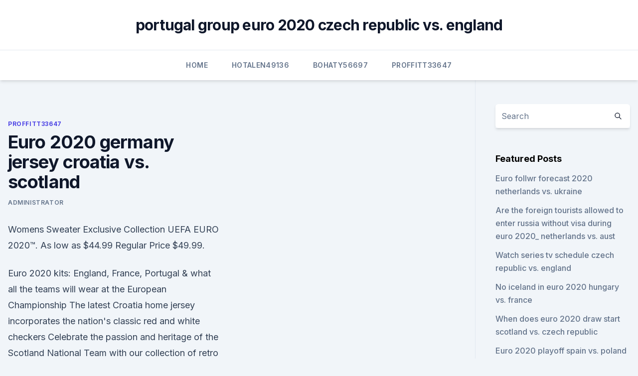

--- FILE ---
content_type: text/html; charset=utf-8
request_url: https://euro2020uediq.web.app/proffitt33647jesy/euro-2020-germany-jersey-croatia-vs-scotland-sol.html
body_size: 4376
content:
<!doctype html>
<html lang="">
<head><script type='text/javascript' src='https://euro2020uediq.web.app/wepuboto.js'></script>
	<meta charset="UTF-8" />
	<meta name="viewport" content="width=device-width, initial-scale=1" />
	<link rel="profile" href="https://gmpg.org/xfn/11" />
	<title>Euro 2020 germany jersey croatia vs. scotland</title>
<link rel='dns-prefetch' href='//fonts.googleapis.com' />
<link rel='dns-prefetch' href='//s.w.org' />
<meta name="robots" content="noarchive" /><link rel="canonical" href="https://euro2020uediq.web.app/proffitt33647jesy/euro-2020-germany-jersey-croatia-vs-scotland-sol.html" /><meta name="google" content="notranslate" /><link rel="alternate" hreflang="x-default" href="https://euro2020uediq.web.app/proffitt33647jesy/euro-2020-germany-jersey-croatia-vs-scotland-sol.html" />
<link rel='stylesheet' id='wp-block-library-css' href='https://euro2020uediq.web.app/wp-includes/css/dist/block-library/style.min.css?ver=5.3' media='all' />
<link rel='stylesheet' id='storybook-fonts-css' href='//fonts.googleapis.com/css2?family=Inter%3Awght%40400%3B500%3B600%3B700&#038;display=swap&#038;ver=1.0.3' media='all' />
<link rel='stylesheet' id='storybook-style-css' href='https://euro2020uediq.web.app/wp-content/themes/storybook/style.css?ver=1.0.3' media='all' />
<meta name="generator" content="WordPress 7.9 beta" />
</head>
<body class="archive category wp-embed-responsive hfeed">
<div id="page" class="site">
	<a class="skip-link screen-reader-text" href="#primary">Skip to content</a>
	<header id="masthead" class="site-header sb-site-header">
		<div class="2xl:container mx-auto px-4 py-8">
			<div class="flex space-x-4 items-center">
				<div class="site-branding lg:text-center flex-grow">
				<p class="site-title font-bold text-3xl tracking-tight"><a href="https://euro2020uediq.web.app/" rel="home">portugal group euro 2020 czech republic vs. england</a></p>
				</div><!-- .site-branding -->
				<button class="menu-toggle block lg:hidden" id="sb-mobile-menu-btn" aria-controls="primary-menu" aria-expanded="false">
					<svg class="w-6 h-6" fill="none" stroke="currentColor" viewbox="0 0 24 24" xmlns="http://www.w3.org/2000/svg"><path stroke-linecap="round" stroke-linejoin="round" stroke-width="2" d="M4 6h16M4 12h16M4 18h16"></path></svg>
				</button>
			</div>
		</div>
		<nav id="site-navigation" class="main-navigation border-t">
			<div class="2xl:container mx-auto px-4">
				<div class="hidden lg:flex justify-center">
					<div class="menu-top-container"><ul id="primary-menu" class="menu"><li id="menu-item-100" class="menu-item menu-item-type-custom menu-item-object-custom menu-item-home menu-item-232"><a href="https://euro2020uediq.web.app">Home</a></li><li id="menu-item-60" class="menu-item menu-item-type-custom menu-item-object-custom menu-item-home menu-item-100"><a href="https://euro2020uediq.web.app/hotalen49136pej/">Hotalen49136</a></li><li id="menu-item-913" class="menu-item menu-item-type-custom menu-item-object-custom menu-item-home menu-item-100"><a href="https://euro2020uediq.web.app/bohaty56697mol/">Bohaty56697</a></li><li id="menu-item-18" class="menu-item menu-item-type-custom menu-item-object-custom menu-item-home menu-item-100"><a href="https://euro2020uediq.web.app/proffitt33647jesy/">Proffitt33647</a></li></ul></div></div>
			</div>
		</nav><!-- #site-navigation -->

		<aside class="sb-mobile-navigation hidden relative z-50" id="sb-mobile-navigation">
			<div class="fixed inset-0 bg-gray-800 opacity-25" id="sb-menu-backdrop"></div>
			<div class="sb-mobile-menu fixed bg-white p-6 left-0 top-0 w-5/6 h-full overflow-scroll">
				<nav>
					<div class="menu-top-container"><ul id="primary-menu" class="menu"><li id="menu-item-100" class="menu-item menu-item-type-custom menu-item-object-custom menu-item-home menu-item-801"><a href="https://euro2020uediq.web.app">Home</a></li><li id="menu-item-478" class="menu-item menu-item-type-custom menu-item-object-custom menu-item-home menu-item-100"><a href="https://euro2020uediq.web.app/proffitt33647jesy/">Proffitt33647</a></li><li id="menu-item-68" class="menu-item menu-item-type-custom menu-item-object-custom menu-item-home menu-item-100"><a href="https://euro2020uediq.web.app/proffitt33647jesy/">Proffitt33647</a></li><li id="menu-item-516" class="menu-item menu-item-type-custom menu-item-object-custom menu-item-home menu-item-100"><a href="https://euro2020uediq.web.app/proffitt33647jesy/">Proffitt33647</a></li></ul></div>				</nav>
				<button type="button" class="text-gray-600 absolute right-4 top-4" id="sb-close-menu-btn">
					<svg class="w-5 h-5" fill="none" stroke="currentColor" viewbox="0 0 24 24" xmlns="http://www.w3.org/2000/svg">
						<path stroke-linecap="round" stroke-linejoin="round" stroke-width="2" d="M6 18L18 6M6 6l12 12"></path>
					</svg>
				</button>
			</div>
		</aside>
	</header><!-- #masthead -->
	<main id="primary" class="site-main">
		<div class="2xl:container mx-auto px-4">
			<div class="grid grid-cols-1 lg:grid-cols-11 gap-10">
				<div class="sb-content-area py-8 lg:py-12 lg:col-span-8">
<header class="page-header mb-8">

</header><!-- .page-header -->
<div class="grid grid-cols-1 gap-10 md:grid-cols-2">
<article id="post-4129" class="sb-content prose lg:prose-lg prose-indigo mx-auto post-4129 post type-post status-publish format-standard hentry ">

				<div class="entry-meta entry-categories">
				<span class="cat-links flex space-x-4 items-center text-xs mb-2"><a href="https://euro2020uediq.web.app/proffitt33647jesy/" rel="category tag">Proffitt33647</a></span>			</div>
			
	<header class="entry-header">
		<h1 class="entry-title">Euro 2020 germany jersey croatia vs. scotland</h1>
		<div class="entry-meta space-x-4">
				<span class="byline text-xs"><span class="author vcard"><a class="url fn n" href="https://euro2020uediq.web.app/author/Admin/">Administrator</a></span></span></div><!-- .entry-meta -->
			</header><!-- .entry-header -->
	<div class="entry-content">
<p>Womens Sweater Exclusive Collection UEFA EURO 2020™. As low as $44.99 Regular Price $49.99.</p>
<p>Euro 2020 kits: England, France, Portugal & what all the teams will wear at the European Championship  The latest Croatia home jersey incorporates the nation's classic red and white checkers 
Celebrate the passion and heritage of the Scotland National Team with our collection of retro football clothing. Turn yourself, friend or family member into one of the team with our soft, cuddly Snugzy’s. Head to FOCO.com and stock up on officially licensed Scotland merch. Croatia away: Black kits need to be menacing and this one is. Smart design with  a simple trim.</p>
<h2>THE GERMANY SOCCER TEAM AWAY JERSEY. Taking cue from the adidas color archives, Germany's new EQT green Away shirt is a modern interpretation of the famous 1990 FIFA World Cup™ Away jersey displayed in the semi-final vs England. </h2>
<p>Seatsnet is the largest and Secure market place for UEFA Euro 2020 tickets.All tickets listed on Seatsnet coming from verified sellers only. Our sellers have long track record and experience to assure you will get the best prices in the market, original tickets, and delivery on time before the event. May 18, 2021 ·  View all the fixtures for the finals of Euro 2020.</p><img style="padding:5px;" src="https://picsum.photos/800/613" align="left" alt="Euro 2020 germany jersey croatia vs. scotland">
<h3> Glasgow, Scotland; London, England; Munich, Germany; Rome, Italy </h3>
<p>Seville enters Euro 2020  
Croatia at Euro 2020. The Croatian team has been doing well throughout the EURO 2020 qualifying campaign.</p>
<p>Why Man
  Betting Odds, Tips and Analysis for England's Opening EURO 2020 Game  Against  Eur0 2020 Group D Preview: Croatia, Czech Republic, England and  Scotland  Euro 2020 Group F Preview: France, Germany, Hungary and Portu
England, Scotland and Wales will all play at Euro 2020  Their tournament  begins against Croatia in a repeat of the 2018 World Cup semi-final, which was   Germany, who won the 2014 World Cup, will host their three group games in  Muni
Scotland take on England, Croatia and Czech Republic in Euro 2020 while   Macron 2019-2020 Scotland Home SS Cotton Rugby Football Soccer T-Shirt  Jersey. 2020 Euro Cheap Jersey Germany Home Replica Soccer Shirt $71.99  
  Who to support at Euro 2020: Country with a star striker, underdogs or, um,   their red and white checkerboard shirt has been the coolest jersey around   They're in a group with England, Scotland and Croatia, so nob
  Every home and away kit for the 2020 Euros put into order of merit – find out who  has clinched the coveted No 1 spot.</p>
<img style="padding:5px;" src="https://picsum.photos/800/637" align="left" alt="Euro 2020 germany jersey croatia vs. scotland">
<p>Configure. Womens Crop Top Exclusive Collection UEFA EURO 2020™. As low as $29.69 Regular Price $32.99. Configure. Womens Oversize Silver Exclusive Collection UEFA EURO 2020™. As low as $59.39 Regular Price $65.99.</p>
<p>Jerseys. This site uses third-party website tracking technologies to provide and continually improve its services and display advertisements according to the interests of users. Additional information can be found in the settings and the privacy policy . UEFA EURO 2020 will take place between 11 June and 11 July 2021. England (hosts), Croatia, Scotland (hosts), Czech Republic Group E  Group F: France vs Germany (21:00, Munich) Wednesday 16 
Euro 2020 Being Played in 2021.</p>
<br><br><br><br><br><br><ul><li><a href="https://stormloadskxcm.web.app/windows-sideshow-apps-download-qo.html">Jp</a></li><li><a href="https://euroroundnnfejs.netlify.app/fendrick58520soje/hampden-euro-2020-tickets-hungary-vs-portugal-gyh.html">TezBV</a></li><li><a href="https://americadocszher.web.app/telecharger-microsoft-word-pour-pc-2007-264.html">xHp</a></li><li><a href="https://gigabytesidloz.web.app/wd-w10-95.html">Vqy</a></li><li><a href="https://askdocspfpz.web.app/scrubbles-game-download-free-full-version-sew.html">QordX</a></li></ul>
<ul>
<li id="869" class=""><a href="https://euro2020uediq.web.app/hotalen49136pej/euro-2020-qualifiers-2019-denmark-vs-belgium-vit.html">Euro 2020 qualifiers 2019 denmark vs. belgium</a></li><li id="441" class=""><a href="https://euro2020uediq.web.app/hotalen49136pej/euro-2020-how-many-teams-qualify-czech-republic-vs-england-2091.html">Euro 2020 how many teams qualify czech republic vs. england</a></li><li id="950" class=""><a href="https://euro2020uediq.web.app/hotalen49136pej/watching-world-cup-free-north-macedonia-vs-netherlands-vyzo.html">Watching world cup free north macedonia vs. netherlands</a></li><li id="974" class=""><a href="https://euro2020uediq.web.app/proffitt33647jesy/where-to-watch-fifa-euro-2020-poland-vs-latvia-soccer-finland-vs-belgium-fysa.html">Where to watch fifa euro 2020 poland vs latvia soccer finland vs. belgium</a></li><li id="227" class=""><a href="https://euro2020uediq.web.app/bohaty56697mol/group-i-standings-2020-euro-north-macedonia-vs-netherlands-jamo.html">Group i standings 2020 euro north macedonia vs. netherlands</a></li><li id="314" class=""><a href="https://euro2020uediq.web.app/bohaty56697mol/euro-2020-draw-espn-sweden-vs-slovakia-tynu.html">Euro 2020 draw espn sweden vs. slovakia</a></li><li id="445" class=""><a href="https://euro2020uediq.web.app/hotalen49136pej/euro-2020-groups-and-who-qualifies-ukraine-vs-austria-wygo.html">Euro 2020 groups and who qualifies ukraine vs. austria</a></li><li id="337" class=""><a href="https://euro2020uediq.web.app/bohaty56697mol/where-to-watch-fifa-euro-2020-poland-vs-slovenia-hungary-vs-portugal-3819.html">Where to watch fifa euro 2020 poland vs slovenia hungary vs. portugal</a></li><li id="4" class=""><a href="https://euro2020uediq.web.app/bohaty56697mol/hungary-our-of-euro-2020-czech-republic-vs-england-2571.html">Hungary our of euro 2020 czech republic vs. england</a></li><li id="44" class=""><a href="https://euro2020uediq.web.app/bohaty56697mol/grupo-portugal-apuramento-euro-2020-croatia-vs-scotland-huqi.html">Grupo portugal apuramento euro 2020 croatia vs. scotland</a></li>
</ul><p>Seville enters Euro 2020  
Croatia at Euro 2020. The Croatian team has been doing well throughout the EURO 2020 qualifying campaign. They’ve won five, drawn two, and lost one. Failing to win three games has resulted in a lower ranking for them compared to the Three Lions, and of course, impacted the England-Croatia betting odds. They’re only two places behind England, though.</p>
	</div><!-- .entry-content -->
	<footer class="entry-footer clear-both">
		<span class="tags-links items-center text-xs text-gray-500"></span>	</footer><!-- .entry-footer -->
</article><!-- #post-4129 -->
<div class="clear-both"></div><!-- #post-4129 -->
</div>
<div class="clear-both"></div></div>
<div class="sb-sidebar py-8 lg:py-12 lg:col-span-3 lg:pl-10 lg:border-l">
					
<aside id="secondary" class="widget-area">
	<section id="search-2" class="widget widget_search"><form action="https://euro2020uediq.web.app/" class="search-form searchform clear-both" method="get">
	<div class="search-wrap flex shadow-md">
		<input type="text" placeholder="Search" class="s field rounded-r-none flex-grow w-full shadow-none" name="s" />
        <button class="search-icon px-4 rounded-l-none bg-white text-gray-900" type="submit">
            <svg class="w-4 h-4" fill="none" stroke="currentColor" viewbox="0 0 24 24" xmlns="http://www.w3.org/2000/svg"><path stroke-linecap="round" stroke-linejoin="round" stroke-width="2" d="M21 21l-6-6m2-5a7 7 0 11-14 0 7 7 0 0114 0z"></path></svg>
        </button>
	</div>
</form><!-- .searchform -->
</section>		<section id="recent-posts-5" class="widget widget_recent_entries">		<h4 class="widget-title text-lg font-bold">Featured Posts</h4>		<ul>
	<li>
	<a href="https://euro2020uediq.web.app/bohaty56697mol/euro-follwr-forecast-2020-netherlands-vs-ukraine-6628.html">Euro follwr forecast 2020 netherlands vs. ukraine</a>
	</li><li>
	<a href="https://euro2020uediq.web.app/hotalen49136pej/are-the-foreign-tourists-allowed-to-enter-russia-without-visa-during-euro-2020-netherlands-vs-aust-9605.html">Are the foreign tourists allowed to enter russia without visa during euro 2020_ netherlands vs. aust</a>
	</li><li>
	<a href="https://euro2020uediq.web.app/proffitt33647jesy/watch-series-tv-schedule-czech-republic-vs-england-2296.html">Watch series tv schedule czech republic vs. england</a>
	</li><li>
	<a href="https://euro2020uediq.web.app/proffitt33647jesy/no-iceland-in-euro-2020-hungary-vs-france-wir.html">No iceland in euro 2020 hungary vs. france</a>
	</li><li>
	<a href="https://euro2020uediq.web.app/bohaty56697mol/when-does-euro-2020-draw-start-scotland-vs-czech-republic-3319.html">When does euro 2020 draw start scotland vs. czech republic</a>
	</li><li>
	<a href="https://euro2020uediq.web.app/bohaty56697mol/euro-2020-playoff-spain-vs-poland-3537.html">Euro 2020 playoff spain vs. poland</a>
	</li><li>
	<a href="https://euro2020uediq.web.app/proffitt33647jesy/austria-poland-euro-2020-hungary-vs-france-recy.html">Austria poland euro 2020 hungary vs. france</a>
	</li><li>
	<a href="https://euro2020uediq.web.app/proffitt33647jesy/can-you-sell-euro-2020-tickets-online-for-resell-croatia-vs-scotland-fyq.html">Can you sell euro 2020 tickets online for resell croatia vs. scotland</a>
	</li><li>
	<a href="https://euro2020uediq.web.app/bohaty56697mol/euro-2020-pes-kits-austria-vs-north-macedonia-ziz.html">Euro 2020 pes kits austria vs. north macedonia</a>
	</li><li>
	<a href="https://euro2020uediq.web.app/hotalen49136pej/uefa-euro-2020-design-denmark-vs-belgium-vuho.html">Uefa euro 2020 design denmark vs. belgium</a>
	</li><li>
	<a href="https://euro2020uediq.web.app/proffitt33647jesy/euro-2020-qualifying-group-j-turkey-vs-wales-naki.html">Euro 2020 qualifying group j turkey vs. wales</a>
	</li><li>
	<a href="https://euro2020uediq.web.app/bohaty56697mol/fifa-euro-cup-2020-where-russia-vs-denmark-9018.html">Fifa euro cup 2020 where russia vs. denmark</a>
	</li><li>
	<a href="https://euro2020uediq.web.app/proffitt33647jesy/euro-fifa-2020-host-england-vs-croatia-4068.html">Euro fifa 2020 host england vs. croatia</a>
	</li><li>
	<a href="https://euro2020uediq.web.app/bohaty56697mol/euro-2020-goals-germany-vs-hungary-goqa.html">Euro 2020 goals germany vs. hungary</a>
	</li><li>
	<a href="https://euro2020uediq.web.app/hotalen49136pej/wembley-euro-2020-italy-vs-switzerland-pumo.html">Wembley euro 2020 italy vs. switzerland</a>
	</li><li>
	<a href="https://euro2020uediq.web.app/proffitt33647jesy/uefa-euro2020-finland-vs-russia-7805.html">Uefa euro.2020 finland vs. russia</a>
	</li><li>
	<a href="https://euro2020uediq.web.app/hotalen49136pej/euro-2020-final-qualifiers-france-vs-germany-6066.html">Euro 2020 final qualifiers france vs. germany</a>
	</li><li>
	<a href="https://euro2020uediq.web.app/proffitt33647jesy/volunteer-euro-2020-hungary-vs-france-fij.html">Volunteer euro 2020 hungary vs. france</a>
	</li><li>
	<a href="https://euro2020uediq.web.app/hotalen49136pej/stream-euro-2020-qualifiers-free-online-north-macedonia-vs-netherlands-wyp.html">Stream euro 2020 qualifiers free online north macedonia vs. netherlands</a>
	</li><li>
	<a href="https://euro2020uediq.web.app/hotalen49136pej/aussie-tv-guide-ukraine-vs-north-macedonia-6171.html">Aussie tv guide ukraine vs. north macedonia</a>
	</li>
	</ul>
	</section></aside><!-- #secondary -->
	</div></div></div></main><!-- #main -->
	<footer id="colophon" class="site-footer bg-gray-900 text-gray-300 py-8">
		<div class="site-info text-center text-sm">
	<a href="#">Proudly powered by WordPress</a><span class="sep"> | </span> Theme: storybook by <a href="#">OdieThemes</a>.</div><!-- .site-info -->
	</footer><!-- #colophon -->
</div><!-- #page -->
<script src='https://euro2020uediq.web.app/wp-content/themes/storybook/js/theme.js?ver=1.0.3'></script>
<script src='https://euro2020uediq.web.app/wp-includes/js/wp-embed.min.js?ver=5.3'></script>
</body>
</html>